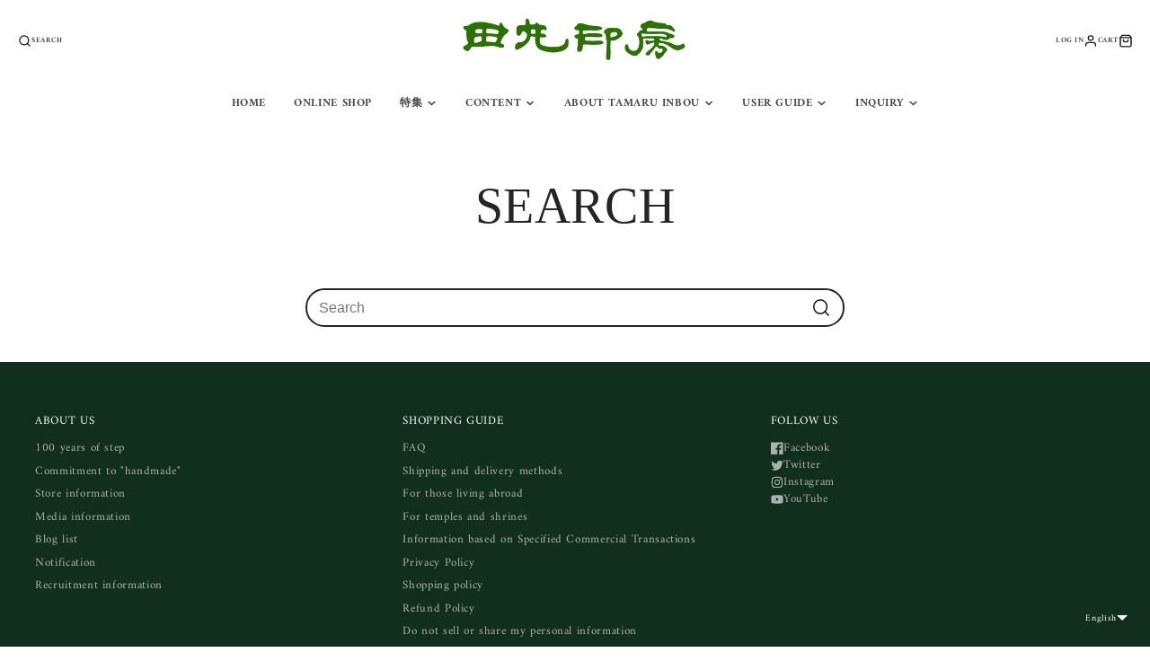

--- FILE ---
content_type: text/css
request_url: https://tamaru-online.com/cdn/shop/t/57/assets/search-form.css?v=98911116437478648991714368544
body_size: -425
content:
.\#search-template .\#collection-grid{padding-top:0}.\#search-template-grid>.\#grid{align-items:center}.\#search-template-page-card{position:relative;padding:2.5rem;background:#ededed}.\#search-template-page-card-title{margin-bottom:.5rem}.\#search-template-form{width:min(90%,600px);margin:0 auto;margin-top:3rem;display:flex;align-items:center;border:2px solid rgba(var(--color-text),1);border-radius:5rem}.\#search-template-form-wrapper{margin-bottom:3rem}.\#search-template-form-input{display:block;flex:1;border:none;background:none;outline:none!important;padding:.75rem 1rem;font-size:1.25rem}.\#search-template-form-submit{background:none;border:none;padding:0 1rem}.\#search-template-form-status{margin-top:1rem;opacity:.8;text-align:center;padding:0 1rem}
/*# sourceMappingURL=/cdn/shop/t/57/assets/search-form.css.map?v=98911116437478648991714368544 */


--- FILE ---
content_type: text/css
request_url: https://tamaru-online.com/cdn/shop/t/57/assets/article-card.css?v=41436374527264461051714368544
body_size: -447
content:
@charset "UTF-8";.\#article-card{display:block;position:relative}.\#article-card.\@align\:left .\#article-card-meta{justify-content:flex-start}.\#article-card.\@align\:left .\#article-card-caption{text-align:left}.\#article-card.\@align\:center .\#article-card-meta{justify-content:center}.\#article-card.\@align\:center .\#article-card-caption{text-align:center}.\#article-card.\@align\:right .\#article-card-meta{justify-content:flex-end}.\#article-card.\@align\:right .\#article-card-caption{text-align:right}.\#article-card-meta{list-style:none;padding:0;display:flex;align-items:center;justify-content:center;font-size:calc(var(--font-size-base) * .85);opacity:.8;margin-bottom:calc(var(--spacer) * .5)}.\#article-card-meta>li+li{padding-left:calc(var(--spacer) * .5)}.\#article-card-meta>li+li:before{opacity:.64;content:"\2022";margin-right:calc(var(--spacer) * .5)}.\#article-card-image{margin-bottom:calc(var(--spacer) * 1)}.\#article-card-title{margin-bottom:0}.\#article-card-exerpt{margin-top:.5rem;opacity:.8;margin-bottom:0}.\#article-card-date{font-size:calc(var(--font-size-base) * .9);opacity:.8;margin-bottom:calc(var(--spacer) * .5)}.\#article-card-title{font-size:calc(var(--font-size-base) * 1);opacity:.8;margin-bottom:0}
/*# sourceMappingURL=/cdn/shop/t/57/assets/article-card.css.map?v=41436374527264461051714368544 */
